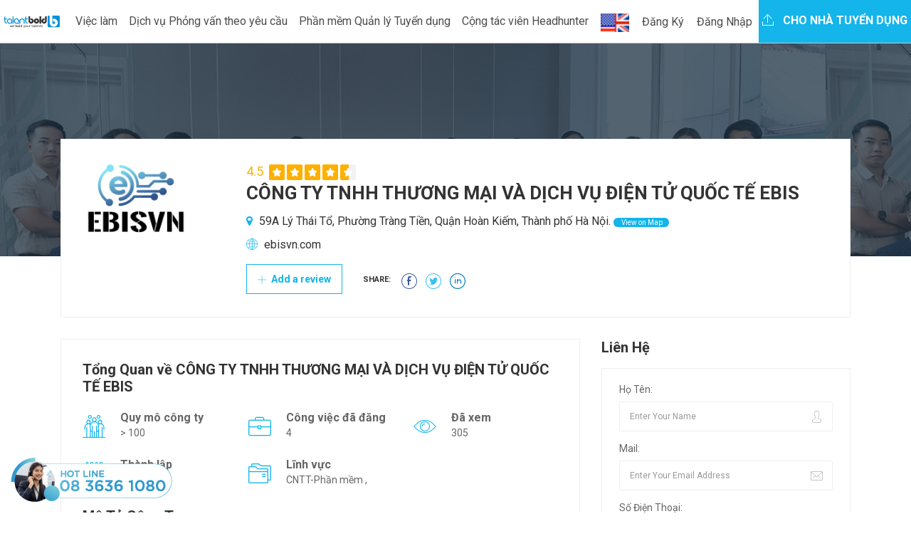

--- FILE ---
content_type: text/html; charset=utf-8
request_url: https://talentbold.com/cong-ty-tnhh-thuong-mai-va-dich-vu-dien-tu-quoc-te-ebis-24119-cpn
body_size: 8005
content:


<!DOCTYPE html>
<html>

<head>
  <meta charset="utf-8">
  <meta http-equiv="X-UA-Compatible" content="IE=edge">
  <meta name="viewport" content="width=device-width, initial-scale=1">
  <meta name="google-site-verification" content="e7aRc5SdrapnOrG98w6Z9cydeDyBGr-Vv6CFXG_GA5s" />
  <title>C&#xD4;NG TY TNHH TH&#x1AF;&#x1A0;NG M&#x1EA0;I V&#xC0; D&#x1ECA;CH V&#x1EE4; &#x110;I&#x1EC6;N T&#x1EEC; QU&#x1ED0;C T&#x1EBE; EBIS</title>
   <!-- <meta /> tags -->
   <!-- <link /> tags -->
  <link rel="alternate" href="Talentbold.com" hreflang="vn-vi" />
  <link rel="alternate" href="Talentbold.com" hreflang="en-us" />
  

  <!-- Css -->
  <link href="/lib/bootstrap4/dist/css/bootstrap.min.css" rel="stylesheet" />
  <link href="/lib/font-awesome/css/font-awesome.min.css" rel="stylesheet" />
  <link href="/css/flaticon.css" rel="stylesheet">
  <link href="/lib/slick-carousel/slick/slick.css" rel="stylesheet" />
  <link href="/lib/slick-carousel/slick/slick-theme.css" rel="stylesheet" />
  <link href="/plugin-css/fancybox.css" rel="stylesheet">
  <link href="/plugin-css/plugin.css" rel="stylesheet">
  <link href="/css/color.css" rel="stylesheet">
  <link href="/css/font-awesome.css" rel="stylesheet" />
  <link href="/css/style.css" rel="stylesheet">
  <link href="/css/responsive.css" rel="stylesheet">
  <link href="https://fonts.googleapis.com/css?family=Roboto:100,100i,300,300i,400,400i,500,500i,700,700i,900,900i&amp;subset=cyrillic-ext,vietnamese"
    rel="stylesheet">
  

<!-- Global site tag (gtag.js) - Google Analytics -->
<script async src="https://www.googletagmanager.com/gtag/js?id=UA-142789489-1"></script>
<script>
  window.dataLayer = window.dataLayer || [];
  function gtag(){dataLayer.push(arguments);}
  gtag('js', new Date());

  gtag('config', 'UA-142789489-1');
</script>

  <!-- HTML5 shim and Respond.js for IE8 support of HTML5 elements and media queries -->
  <!-- WARNING: Respond.js doesn't work if you view the page via file:// -->
  <!--[if lt IE 9]>
      <script src="https://oss.maxcdn.com/html5shiv/3.7.3/html5shiv.min.js"></script>
      <script src="https://oss.maxcdn.com/respond/1.4.2/respond.min.js"></script>
    <![endif]-->
</head>

<body>
  <!-- Wrapper -->
  <div class="careerfy-wrapper">

     <!-- Header -->
    <header id="careerfy-header" class="careerfy-header-one">
      

  <nav class="navbar navbar-expand-lg navbar-light" style="padding: 0;">
    <div class="intro-header-left">
    <a class="careerfy-logo" href="/"><img src="/images/logo.jpg" alt="" width="150" /></a>
  </div>
  <button class="navbar-toggler" type="button" data-toggle="collapse" data-target="#navbarMain" 
    aria-controls="navbarMain" aria-expanded="false" aria-label="Toggle navigation">
    <span class="navbar-toggler-icon"></span>
  </button>

  <div class="collapse navbar-collapse" id="navbarMain">
    <ul class="navbar-nav mr-auto right-menu">
      <li class="nav-item"><a class="nav-link" href="/">Trang Chủ</a></li>
      <li class="nav-item"><a class="nav-link" href="/tim-viec-lam">Việc Làm</a></li>
      <li class="nav-item"><a class="nav-link" href="/viec-lam-tien-cu-nhan-tai">Việc cần tiến cử</a></li>
      <li class="nav-item"><a class="nav-link" href="/Jobs/ManagementJobs">Việc 2000$+</a></li>
      <li class="nav-item"><a class="nav-link" href="/Companies">Công Ty</a></li>
      <li class="nav-item"><a class="nav-link" href="/tu-van">Tư vấn</a></li>
      <li class="nav-item"><a class="nav-link" href="/tao-ho-so">Tạo Hồ Sơ</a></li>
    </ul>
    <ul class="navbar-nav ml-auto">
      

    <li class="nav-item lang-text">
      <form id="selectLanguage" method="post" role="form" action="/Home/SetLanguage?returnUrl=%2FCompanies%2FCompanyDetail%3FCompanyId%3Dcong-ty-tnhh-thuong-mai-va-dich-vu-dien-tu-quoc-te-ebis-24119-cpn">
          <button type="submit" name="culture" value="en-US" class="btn nav-link">
            <img src="/images/en-US.png" alt="English (United States)" title="English (United States)" style="max-width: 50px;" />
          </button>
      <input name="__RequestVerificationToken" type="hidden" value="CfDJ8Fd8fLj9QsZLoBVLM6Qc4VjhoigdFBQpnNl5OqjoTniA-psYML_SpPIZfSM0n07qlt2jVc1ayLgN87mXqHF1b59u9ViBadBnROzK0cLuXVKg8eofUFq41rWQuf_CmGJjvwZ9uZMpxM13zmzoyYkgNlw" /></form>
    </li>
      

    <li class="nav-item dropdown"><button class="btn nav-link" data-toggle="ajax-modal" data-target="#signup-form-modal"
        data-url='/Account/RegisterPopup' style="background-color: #ffffff;margin-top: 10px;">Đăng Ký</button></li>
    <li class="nav-item dropdown"><button class="btn nav-link" data-toggle="ajax-modal" data-target="#signin-form-modal"
        data-url='/Account/LoginPopup' style="background-color: #ffffff;margin-top: 10px;">Đăng Nhập</button></li>

      <li class="nav-item">
      <a class="careerfy-simple-btn  careerfy-bgcolor" href="/phan-mem-quan-ly-tuyen-dung"><span><i class="careerfy-icon careerfy-arrows-2"></i>
        Cho nhà tuyển dụng</span></a>
      </li>
    </ul>
  </div>
</nav>


  
 
      <!-- Modal placeholder -->
    </header>
    <div id="modal-placeholder"></div>
    <div class="page-ol-wrapper">
    <!-- Header -->
    <!-- SubHeader -->
<div class="careerfy-job-subheader" style="background: url(/Upload/avatar/20221210/193511325_photo-2022-12-09-15-36-50.jpg)">
  <span class="careerfy-banner-transparent"></span>
  <div class="container">
    <div class="row">
      <div class="col-md-12">
        
      </div>
    </div>
  </div>
</div>
<!-- SubHeader -->
<a href="/Companies" class="nav-parrent-link" style="display: none;"></a>
<!-- Main Content -->
<div class="careerfy-main-content">

  <!-- Main Section -->
  <div class="careerfy-main-section">
    <div class="container">
      <div class="row">

        <!-- Company Detail List -->
        <div class="col-md-12 careerfy-typo-wrap">
          <figure class="careerfy-jobdetail-list">
            <span class="careerfy-jobdetail-listthumb"><img 
              src='/Upload/avatar/20221210/193456476_photo-2022-12-08-11-43-08.jpg'
                onerror='this.onerror=null;this.src="/images/HRlogo_temp.jpg";'  alt=""></span>
            <figcaption>
              <small class="careerfy-rating-info">4.5</small>
              <div class="careerfy-rating"><small class="careerfy-rating-box width-ninetwo"></small></div>
              <h2>C&#xD4;NG TY TNHH TH&#x1AF;&#x1A0;NG M&#x1EA0;I V&#xC0; D&#x1ECA;CH V&#x1EE4; &#x110;I&#x1EC6;N T&#x1EEC; QU&#x1ED0;C T&#x1EBE; EBIS</h2>
              <ul class="careerfy-jobdetail-options">
                <li><i class="fa fa-map-marker"></i> 59A L&#xFD; Th&#xE1;i T&#x1ED5;, Ph&#x1B0;&#x1EDD;ng Tr&#xE0;ng Ti&#x1EC1;n, Qu&#x1EAD;n Ho&#xE0;n Ki&#x1EBF;m, Th&#xE0;nh ph&#x1ED1; H&#xE0; N&#x1ED9;i.<a href="#widgetMapId" class="careerfy-jobdetail-view">
                  View on Map</a></li>
                <li><i class="careerfy-icon careerfy-internet"></i> <a href="#">ebisvn.com</a></li>
                <!-- <li><i class="careerfy-icon careerfy-mail"></i> <a href="#">Email: tuyendung@ebisvn.com</a></li> -->
                <!-- <li><i class="careerfy-icon careerfy-technology"></i> Hotline: 0707653167</li> -->
              </ul>
              <!-- <a href="#" class="careerfy-employerdetail-btn">Follow</a> -->
              <a href="#" class="careerfy-employerdetail-btn"><i class="careerfy-icon careerfy-add"></i> Add a review</a>
              <ul class="careerfy-jobdetail-media careerfy-add-space">
                <li><span>Share:</span></li>
                <li><a target="_blank" data-original-title="facebook" class="careerfy-icon careerfy-facebook-logo-in-circular-button-outlined-social-symbol"></a></li>
                <li><a target="_blank" data-original-title="twitter" class="careerfy-icon careerfy-twitter-circular-button"></a></li>
                <li><a target="_blank" data-original-title="linkedin" class="careerfy-icon careerfy-linkedin"></a></li>
              </ul>
            </figcaption>
          </figure>
        </div>
        <!-- Conpany Detail List -->

        <!-- Job Detail Content -->
        <div class="col-md-8 careerfy-typo-wrap">
          <div class="careerfy-jobdetail-content careerfy-employerdetail-content">
            <div class="careerfy-content-title">
              <h2>Tổng Quan về C&#xD4;NG TY TNHH TH&#x1AF;&#x1A0;NG M&#x1EA0;I V&#xC0; D&#x1ECA;CH V&#x1EE4; &#x110;I&#x1EC6;N T&#x1EEC; QU&#x1ED0;C T&#x1EBE; EBIS</h2>
            </div>
            <div class="careerfy-jobdetail-services">
              <ul class="row">
                <li class="col-md-4">
                  <i class="careerfy-icon careerfy-group"></i>
                  <div class="careerfy-services-text">Quy mô công ty <small> > 100</small></div>
                </li>
                <li class="col-md-4">
                  <i class="careerfy-icon careerfy-briefcase"></i>
                  <div class="careerfy-services-text">Công việc đã đăng <small>4</small></div>
                </li>
                <li class="col-md-4">
                  <i class="careerfy-icon careerfy-view"></i>
                  <div class="careerfy-services-text">Đã xem <small>305</small></div>
                </li>
                <li class="col-md-4">
                  <i class="careerfy-icon careerfy-time"></i>
                  <div class="careerfy-services-text">Thành lập <small>1</small></div>
                </li>
                <li class="col-md-8">
                  <i class="careerfy-icon careerfy-folder"></i>
                  <div class="careerfy-services-text">Lĩnh vực <small>CNTT-Ph&#x1EA7;n m&#x1EC1;m , </small></div>
                </li>
              </ul>
            </div>
            <div class="careerfy-content-title">
              <h2>Mô Tả Công Ty</h2>
            </div>
            <div class="careerfy-description">
                <p><strong>EBIS </strong>hướng đến xây dựng một môi trường chuyên nghiệp, đoàn kết và cởi mở, tạo cơ hội cho tất cả thành viên được phát triển kỹ năng chuyên môn cũng như hoàn thiện bản thân. Bên cạnh đó, công ty luôn chú trọng đến các hoạt động đào tạo, nuôi dưỡng nhân tài và xây dựng đời sống vật chất tinh thần phong phú, lành mạnh cho tất cả thành viên.<br />
Toàn thể cán bộ, công nhân viên của <strong>EBIS </strong>luôn đoàn kết xây dựng nền văn hóa doanh nghiệp mang đậm dấu ấn, bản sắc riêng. Mỗi nhân viên là một thành viên trong ngôi nhà chung <strong>EBIS </strong>cùng nhau xây dựng một <strong>EBIS</strong> phát triển bền vững.</p>
<br />
<a href="https://ebisvn.com/#lienhe">LIÊN LẠC VỚI CHÚNG TÔI </a>
            </div>
          </div>
          <div class="careerfy-employer-wrap-section">
            <div class="careerfy-content-title careerfy-addmore-space">
              <h2>Hình ảnh văn phòng</h2>
            </div>
            <div class="careerfy-gallery careerfy-simple-gallery"style="position: relative; height: 270px;"> 
              <ul class="row grid">
                  <li class="grid-item col-md-3"> <a href="#" class="fancybox"
                      data-fancybox-group="group"><img src="/Upload/avatar/20221210/193742925_photo-2022-12-09-15-34-38.jpg"  style="width: 160px; height: 120px;"></a> </li>
                  <li class="grid-item col-md-3"> <a href="#" class="fancybox"
                      data-fancybox-group="group"><img src="/Upload/avatar/20221210/193759994_photo-2022-12-09-11-26-46.jpg"  style="width: 160px; height: 120px;"></a> </li>
                  <li class="grid-item col-md-3"> <a href="#" class="fancybox"
                      data-fancybox-group="group"><img src="/Upload/avatar/20221210/193813176_photo-2022-12-09-11-26-38.jpg"  style="width: 160px; height: 120px;"></a> </li>
              </ul>
            </div>
          </div>
     
          <div class="careerfy-section-title" style="margin: 15px;">
            <h2>Việc Làm của C&#xD4;NG TY TNHH TH&#x1AF;&#x1A0;NG M&#x1EA0;I V&#xC0; D&#x1ECA;CH V&#x1EE4; &#x110;I&#x1EC6;N T&#x1EEC; QU&#x1ED0;C T&#x1EBE; EBIS</h2>
          </div>
          <div class="careerfy-job careerfy-joblisting-classic careerfy-jobdetail-joblisting">
            <ul class="row">
            </ul>
          </div>
        </div>
        <!-- Job Detail Content -->
        <!-- Job Detail SideBar -->
        <aside class="col-md-4 careerfy-typo-wrap">
          <div class="widget widget_contact_form">
            <div class="careerfy-widget-title">
              <h2>Liên Hệ</h2>
            </div>
            <form>
              <ul>
                <li>
                  <label>Họ Tên:</label>
                  <input value="Enter Your Name" onblur="if(this.value == '') { this.value ='Enter Your Name'; }"
                    onfocus="if(this.value =='Enter Your Name') { this.value = ''; }" type="text">
                  <i class="careerfy-icon careerfy-user"></i>
                </li>
                <li>
                  <label>Mail:</label>
                  <input value="Enter Your Email Address" onblur="if(this.value == '') { this.value ='Enter Your Email Address'; }"
                    onfocus="if(this.value =='Enter Your Email Address') { this.value = ''; }" type="text">
                  <i class="careerfy-icon careerfy-mail"></i>
                </li>
                <li>
                  <label>Số Điện Thoại:</label>
                  <input value="Enter Your Phone Number" onblur="if(this.value == '') { this.value ='Enter Your Phone Number'; }"
                    onfocus="if(this.value =='Enter Your Phone Number') { this.value = ''; }" type="text">
                  <i class="careerfy-icon careerfy-technology"></i>
                </li>
                <li>
                  <label>Thông điệp:</label>
                  <textarea></textarea>
                </li>
                <!-- <li> <img src="~/extra-images/widget-contact-captcha.jpg" alt=""> </li> -->
                <li>
                  <input type="submit" value="Send now">
                  <p>Bạn chấp nhận Điều khoản và Điều kiện của chúng tôi</a></p>
                </li>
              </ul>
            </form>
          </div>
          <div class="widget jobsearch_widget_map" id="widgetMapId" style="width:100%; height:400px;">
          </div>
          <div class="widget widget_view_jobs">
            <a href="https://talentbold.com/phan-mem-quan-ly-tuyen-dung"> <image src="/images/advice/bao_gia_tuyen_dung.jpg" style="width: 100%;"></image></a>
          </div>
        </aside>
        <!-- Job Detail SideBar -->

      </div>
    </div>
  </div>
  <!-- Main Section -->

</div>
<!-- Main Content -->

     <!-- <div class="modal-wait-load"></div> -->
    <!-- Footer -->
   
    <footer id="careerfy-footer" class="careerfy-footer-one">
  <div class="container">
    <!-- Footer Widget -->
    <div class="careerfy-footer-widget">
      <div class="row">
        <aside class="widget col-lg-3 widget_contact_info">
          <div class="widget_contact_wrap">
            <a class="careerfy-footer-logo" href="/"><img src="/images/footer-logo.png" alt=""></a>
            <p>TalentBold là nền tảng hợp nhất trong Quảng bá, Thu hút và Quản lý Tuyển dụng nhân tài giúp Doanh nghiệp đảm bảo nguồn lực dựa trên nền tảng công nghệ phần mềm Quản lý tuyển dụng</p> 
            <a href="/Jobs/CvPackages" class="careerfy-classic-btn careerfy-bgcolor">Xem Thêm</a>
          </div>
        </aside>
        <aside class="widget col-lg-3 widget_nav_manu">
          <div class="footer-widget-title">
            <h2>Ứng viên</h2>
          </div>
          <ul>
            <li><a href="/Candidates/MyProfile">Tạo Hồ sơ</a></li>
            <li><a href="/Candidates/JobAlert">Xem việc làm phù hợp</a></li>
            <li><a href="/Candidates/JobsApplied">Xem việc đã ứng tuyển</a></li>
            <li><a href="/Candidates/Dashboard">Quản lý Hồ sơ của tôi</a></li>
            <li><a href="/news" >Góc Tư vấn nghề nghiệp </a></li>
          </ul>
        </aside>
        <aside class="widget col-lg-2 widget_nav_manu">
          <div class="footer-widget-title">
            <h2>Nhà tuyển dụng</h2>
          </div>
          <ul>
            <li><a href="/Employers/EmployerNewJob">Đăng tuyển dụng và Tìm kiếm Hồ sơ ứng viên </a></li>
            <li><a href="/phan-mem-quan-ly-tuyen-dung">Hệ thống Quản lý tuyển dụng Nhân sự </a></li>
            <li><a  href="/news" >Góc tư vấn Tuyển dụng</a></li>
          </ul>
        </aside>
        <aside class="widget col-lg-3 widget_nav_manu">
          <div class="footer-widget-title">
            <h2>TalentBold </h2>
          </div>
          <ul>
            <li><a href="/Employers/About">Về chúng tôi</a></li>
            <li><a href="/News">Làm việc tại TalentBold</a></li>
            <li><a href="/News">Điều khoản sử dụng & chính sách</a></li>
          </ul>
        </aside>
      </div>
    </div>
    <!-- Footer Widget -->
    <!-- CopyRight -->
    <div class="careerfy-copyright">
      <p>Copyrights © by Talentbold</p>
      <ul class="careerfy-social-network">
        <li><a href="#" class="careerfy-bgcolorhover fa fa-facebook"></a></li>
        <li><a href="#" class="careerfy-bgcolorhover fa fa-twitter"></a></li>
        <li><a href="#" class="careerfy-bgcolorhover fa fa-dribbble"></a></li>
        <li><a href="#" class="careerfy-bgcolorhover fa fa-linkedin"></a></li>
        <li><a href="#" class="careerfy-bgcolorhover fa fa-instagram"></a></li>
      </ul>
    </div>
    <!-- CopyRight -->
  </div>
</footer>
    <!-- Footer -->
  </div>

  </div>
  <!-- Wrapper -->

 <div class="cta-hotline">
    <a href="tel:0836361080" style="color: #1abc9c;"><img src="/images/home/phone_hotline.png"></a>
  </div>
  <!-- Load Facebook SDK for JavaScript -->
  <div id="fb-root"></div>
  <script>
    window.fbAsyncInit = function() {
      FB.init({
        xfbml            : true,
        version          : 'v9.0'
      });
    };

    (function(d, s, id) {
    var js, fjs = d.getElementsByTagName(s)[0];
    if (d.getElementById(id)) return;
    js = d.createElement(s); js.id = id;
    js.src = 'https://connect.facebook.net/vi_VN/sdk/xfbml.customerchat.js';
    fjs.parentNode.insertBefore(js, fjs);
  }(document, 'script', 'facebook-jssdk'));
  </script>

  <!-- Your Chat Plugin code -->
  <div class="fb-customerchat" attribution=setup_tool page_id="187211488862247"
    logged_in_greeting="Chào bạn, Chúng tôi có thể giúp gì được cho bạn?"
    logged_out_greeting="Chào bạn, Chúng tôi có thể giúp gì được cho bạn?">
  </div>

  <!-- jQuery (necessary for Bootstrap's JavaScript plugins) -->
  <script src="/lib/jquery/dist/jquery.min.js"></script>
  <script src="/lib/bootstrap4/dist/js/bootstrap.min.js"></script>
   <script src="/lib/slick-carousel/slick/slick.js"></script>
  <script src="/plugin-script/counter.js"></script>
  <script src="/plugin-script/fancybox.pack.js"></script>
  <script src="/plugin-script/isotope.min.js"></script>
  <script src="/js/candidate.js"></script>
  <script src="/plugin-script/functions.js"></script>
  
  
 <script type="text/javascript">
    function initMap() {
    // The location of Uluru
    var location = {lat: 0, lng: 0};
    // The map, centered at Uluru
    var map = new google.maps.Map(document.getElementById('widgetMapId'), {zoom: 18, center: location});
    // The marker, positioned at Uluru
    var marker = new google.maps.Marker({position: location, map: map});
  }
  </script>
  <script async defer src="https://maps.googleapis.com/maps/api/js?key=AIzaSyBwxPhjeccvGcsvzEruenHMWxlwi0Mv0m4&callback=initMap"></script>


  <script>
  $.ajax({
    type: 'get',
    url: "/api/emp/footer",
    dataType: 'json',
    contentType: 'application/json; charset=utf-8',
  }).done(function (data) {
    SetMainMenu(data.mainMenu);
    SetMenuFooter(data.footer);
   
  }); 
  function SetMainMenu(data){
    var html = "";
    var objData;
    if (typeof data === 'string') {
      objData = JSON.parse(data);
    } else {
      objData = data;
    }
    $.each(objData, function (idx, item) {
      if(item.subMenu.length > 0){
        html = html + '<li class="nav-item dropdown"><a class="nav-link dropdown-toggle" data-toggle="dropdown" '+
        'role="button" href="'+item.seoId+'">'+item.title +'</a><div class="dropdown-menu" aria-labelledby="navbarDropdown">';
        $.each(item.subMenu, function (idx2, item2) {
          html =html + '<a class="dropdown-item" href="'+item2.seoId+'">'+item2.title+'</a></li>';
        });
        html =html +'</div></li>';
      } else {
        html = html + '<li class="nav-item "><a class="nav-link" href="'+item.seoId+'">'+item.title +'</a></li>';
      }
    });
    $("#navbarMain ul.right-menu").empty();
    $("#navbarMain ul.right-menu").append(html);
  }
  
  function SetMenuFooter(data){
    var html = "";
    var objData;
    if (typeof data === 'string') {
      objData = JSON.parse(data);
    } else {
      objData = data;
    }
    $.each(objData, function (idx, item) {
      html = html + '<aside class="widget col-lg-3 widget_nav_manu"><div class="footer-widget-title"><h2>'+
        '<a href="'+item.seoId+'" target="_blank">'+item.title+'</a></h2></div><ul>';
      $.each(item.subMenu, function (idx2, item2) {
          html =html + '<li><a href="'+item2.seoId+'" target="_blank">'+item2.title+'</a></li>';
      });
      html =html +'</ul></aside>';
    });
    $(".careerfy-footer-widget .widget_nav_manu").remove();
    $(".careerfy-footer-widget .row").append(html);
  }
</script>
</body>

</html>


--- FILE ---
content_type: text/css
request_url: https://talentbold.com/css/responsive.css
body_size: 3838
content:

@media screen and (min-width: 1440px){
	.searchBar-column-center {width: 60%;}
	.careerfy-banner .container{max-width: 95%;}
	.centeredSearchBar_scalable {position: absolute;z-index:2;top: 25%;}
	.centeredSearchBar_scaleComponent{	position: absolute;width: 98%;z-index: 2;}
	}
	
	@media screen and (max-width: 1435px) and (min-width: 1280px){
		.searchBar-column-center {width: 70%;}
		.careerfy-banner .container{max-width: 95%;}
		.centeredSearchBar_scalable {position: absolute;z-index:2;top: 25%;}
		.centeredSearchBar_scaleComponent{	position: absolute;width: 100%;z-index: 2;}
		
	}
	@media screen and (max-width: 1279.98px) and (min-width: 992px){
		.searchBar-column-center {width: 80%;}
		.careerfy-banner .container{max-width: 95%;}
		.centeredSearchBar_scalable {position: absolute;z-index:2;top: 25%;}
		.centeredSearchBar_scaleComponent{	position: absolute;width: 100%;z-index: 2;}
	}
	
	@media screen and (max-width: 991.98px) and (min-width: 768px){
		.searchBar-column-center {width: 100%;}
		.careerfy-banner .container{max-width: 95%;}
		.centeredSearchBar_scalable {position: absolute;z-index:2;top: 25%;}
		.container{width: 100%;max-width: 100%;}
		.centeredSearchBar_scaleComponent{	position: absolute;width: 100%;z-index: 2;}
		.careerfy-header-one .navigation-sub, .careerfy-navigation.navbar {position: relative;}
		a.menu-link {border: 1px solid #ddd;padding: 10px 8px;border-radius: 5px;background-color: #f4f4f4; }
		.menu-link {display: inline-block !important; }
		.careerfy-navigation.navbar {position: absolute !important; }
		.careerfy-navigation.navbar {position: absolute;left: 0%;margin: 0px;top: 100%;border-radius: 0px;z-index: 9999;width: 250px;background: #fff;}
		.menu ul ul, .menu {max-height: 0;overflow: hidden;}
		.menu {min-height: 0;}
		.careerfy-header-one .navigation-sub { padding-left: 15px;}
		.navbar-nav > li { width: 100%; padding: 0px 0px; }
		#NewsListSlider{width: 95%;left: 10px;}
		.careerfy-simple-btn{width: 100%;}
	}
		
	/* Media 420Px Start */
	@media (max-width: 767.98px) and  (min-width: 576px){
	
		.careerfy-banner .container{max-width: 100%;}
		.navbar-nav .open .dropdown-menu {float: left;position: absolute;}
		.header .has-arrow .dropdown-toggle > span:nth-child(2) {display: none;	}
		.header .has-arrow .dropdown-toggle::after {display: none;}
		.centeredSearchBar_scalable {position: absolute;z-index:2;top: 60px;}
		.centeredSearchBar_scaleComponent{	position: absolute;width: 95%;z-index: 2;margin-left: 0;}
		.searchBar-column-center {width: 100%;}
		.searchBar-column-center h1{display: none;}
		.searchBar-column-center p{display: none;}
		.job-left-menu{display: none!important;}
		
		.jobsearch-candidate-default figure ~ .jobsearch-candidate-default-text { margin-left: 0px;float: left;width: 100%;}
		.jobsearch-candidate-default-left {width: 100%;}
		.col-sm-4.channel {width: 100%; margin: 0px 0px 10px 0px;}
		.container { width: 100%!important; max-width: 100%;}
		.navbar { position: relative; }
		.careerfy-header-one .careerfy-logo-con {width: 100%;text-align: center;}
		.careerfy-logo-con, .careerfy-btns-con {float: left;}
		.careerfy-header-one .careerfy-btns-con {width:100%;padding: 0px 0px;}
		.careerfy-navigation.navbar{position:absolute!important;left:15%;margin:0;top:100%;border-radius:0;z-index:9999;width:250px;background:#fff;}
		.menu ul ul, .menu {max-height: 0;overflow: hidden;}
		.menu {min-height: 0;}
		.careerfy-header-one .careerfy-user-section {float: right;padding-top: 15px;}
		.careerfy-header-one .careerfy-right {width: 100%;}
		.careerfy-header-one .navigation-sub{position: relative;}
		.careerfy-header-one .navigation-sub { padding-left: 15px;}
		.careerfy-header-one .navigation-sub {float: left;}
		.careerfy-header-one a.menu-link {margin: 25px 15px 0px 0px;}
		.careerfy-employer-slider{padding:0px 30px;position:relative;}
		a.menu-link {border: 1px solid #ddd;padding: 10px 8px;border-radius: 5px;background-color: #f4f4f4;}
		.menu-link {display: inline-block !important;}
		.menu-link span {border-bottom: solid 3px #999;border-top: double 10px #999;margin: 0px;}
		.careerfy-navigation { float: right; padding: 0px 15px; position: relative; }
		.navbar-toggle { display: block;  background-color: #eee; margin: 25px 0px -50px 30px; }
		/* .navbar-nav .sub-menu { float: left; width: 100%; position: relative; opacity: 1; visibility: visible; box-shadow: none;} */
		.navbar-nav .sub-menu,.careerfy-megamenu{-webkit-transform:translate(0);-moz-transform:translate(0);-ms-transform:translate(0);-o-transform:translate(0);transform:translate(0);}
		.careerfy-search-filter-wrap, .careerfy-main-content .widget {width: 100%;padding: 0px 5px;margin-right: -4px;float: none;display: inline-block; vertical-align: top; }
		.navbar-nav li:hover > .sub-menu {  position: relative;}
		.careerfy-right .careerfy-simple-btn{width: 100%; text-align: center; }
		.careerfy-applied-jobs-thumb ~ .careerfy-applied-jobs-text {margin-left: 0px;}
		.careerfy-applied-jobs-left { float: left; width: 100%; }
		.careerfy-applied-jobs-right { float: left; width: 100%; padding-top: 13px;font-size: 14px;}
		.careerfy-megamenu { float: left; min-width: 100%; position: relative; right: auto; top: auto; padding: 20px 8px 5px 8px; box-shadow: none; opacity: 1; visibility: visible; }
		.careerfy-megamenu [class*="col-md-"] { width: 100%; float: left; margin-bottom: 15px; }
		.careerfy-megamenu .row { margin: 0px; } .navbar-nav > li > a { float: left; width: 100%; padding: 10px 0px;color: #555555;}
		.navbar-nav > li { width: 100%; padding: 0px 0px; }
		.navbar-nav .sub-menu .navbar-nav .sub-menu {  left: 0px; margin: 0;}
		.navbar .children ~ span.has-subnav, .navbar .sub-menu ~ span.has-subnav {padding: 14px 20px 15px 20px;top: 1px;}
		span.has-subnav {display: inline-block !important;}
		.careerfy-subheader-form .careerfy-banner-search{padding: 0px 10px 50px 10px;}
		.careerfy-joblisting-classic figure ~ .careerfy-joblisting-text {margin-left: 0px;float: left;width: 100%;padding-top: 10px;}
		/* Header One */
		.careerfy-header-one .col-md-4{ float: left; width: 100%; }
		.careerfy-header-one .col-md-6 { float: right; }
	
		/* Header Two */
		.careerfy-header-two { text-align: center; }
		.careerfy-header-two .navbar-toggle { margin: 27px 30px 0px 0px; }
		.careerfy-header-two .navbar-nav > li > a { color: #555555; }
		.careerfy-header-two .col-md-2 { float: left; width: 100%; }
		.careerfy-header-two .col-md-10 { display: inline-block; }
		.careerfy-header-two .careerfy-logo { float: none; display: inline-block; }
		.careerfy-user-option li:last-child { margin-right: 0px; }
		.careerfy-header-two .navbar-collapse { right: auto; left: 0px; text-align: left; }
	
		/* Main Grid */
		.careerfy-main-content .col-md-4,.careerfy-main-content .col-md-3,.careerfy-main-content .careerfy-column-3,.careerfy-main-content .careerfy-column-4 { float: none; display: inline-block; vertical-align: top; margin-right: -4px; width: 100%; }
		.careerfy-main-content .col-md-7,.careerfy-main-content .col-md-5 { width: 100%; float: left; margin-bottom: 30px; }
		.col-md-12,.careerfy-column-9,.careerfy-column-8,.careerfy-main-content aside.careerfy-column-4 { float: left; width: 100%; }
		.careerfy-banner-search ul li, .careerfy-banner-search ul li:last-child {width: 100%; padding: 10px 0px 10px;}
		/* Content */
		.careerfy-banner { background-size: cover; }
		.careerfy-banner-caption p,.careerfy-banner-search,.careerfy-testimonial-section img,.careerfy-modal .modal-box-area { width: 100%; }
		.careerfy-counter ul li {  border: none; }
		.categories-list ul li.careerfy-column-3 { width: 100%; }
		.careerfy-featured-listing > ul > li { width: 100%; } .careerfy-testimonial-slider { width: 90%; margin-top: 0px; }
		// .careerfy-banner-search { padding: 0px 15px; }
		.careerfy-modren-counter ul li:before { display: none; }
		.careerfy-service-slider .slick-current.slick-active { width: 300px !important; margin-top: 0px; }
		.careerfy-subheader { background-size: cover; }
		.careerfy-list-option ul li { border: none; margin-bottom: 7px; padding-left: 0px; }
		.careerfy-main-content .widget { float: none; display: inline-block; vertical-align: top; margin-right: -4px;padding: 0px 10px; }
		.careerfy-jobdetail-listthumb ~ figcaption { margin-left: 0px; float: left; width: 100%; padding-top: 20px; }
		.careerfy-applied-jobs-text ul li,.careerfy-cv-manager-text ul li,.careerfy-candidate-default-text ul li { border: none; padding-left: 0px; margin-bottom: 8px; }
		.careerfy-upload-cv .careerfy-disabled-input { width: 100%; }
		.careerfy-employer-transactions-wrap,.careerfy-employer-packages-wrap,.careerfy-managejobs-list-wrap { float: left; width: 100%; margin-bottom: 30px; }
		.careerfy-job-alerts,.careerfy-candidate-savedjobs,.careerfy-employer-transactions-wrap,.careerfy-employer-payments,.careerfy-employer-packages-wrap,.careerfy-managejobs-list-wrap { overflow-x: scroll; }
		.careerfy-employer-profile-form li.careerfy-column-10,.careerfy-employer-profile-form li.careerfy-column-2 { width: 100%; }
		.careerfy_candidate_info { width: 50%; }
		.careerfy-simple-gallery ul li[class*="careerfy-column-"] { width: 50% !important; margin-right: -4px; }
		.careerfy-employer-list .careerfy-table-cell { float: left; width: 100%; margin-bottom: 10px; }
		.careerfy-employer-resumes > ul > li,.careerfy-resumes-download { width: 100%; } .careerfy-resumes-download { margin-top: 10px; }
		.careerfy-employer-jobnav ul li:before,.careerfy-employer-jobnav ul li.active:after { display: none; }
		.careerfy-employer-jobnav ul li a { padding: 0px 0px; } .careerfy-employer-jobnav ul li { width: 50%; }
		.careerfy-contact-info-sec,.careerfy-contact-form { width: 100%; }
	 
		/* Banner Two */
		.careerfy-banner-two .careerfy-banner-caption p { width: 100%; }
		.careerfy-banner-search-two ul li,.careerfy-banner-search-two ul li:last-child { width: 50%; } .careerfy-banner-search-two ul li { margin-bottom: 8px; }
		.careerfy-parallex-box { float: left; width: 100%; background-size: cover; } .careerfy-parallex-box-wrap { width: 100%; }
		
	
		/* Footer */
		.careerfy-footer-widget [class*="col-md-"] { float: none; display: inline-block; vertical-align: top; margin-right: -4px; width: 50%; }
		.careerfy-copyright { text-align: center; } .careerfy-copyright p,.careerfy-copyright .careerfy-social-network { float: none; display: inline-block; } .careerfy-copyright p { margin-bottom: 20px; }
	
		/* Footer Two */
		.careerfy-footer-two .careerfy-footer-widget .col-md-9,.careerfy-copyright-two p { width: 100%; }
		.careerfy-footer-newslatter li { width: 100%; margin-bottom: 10px; } .careerfy-footer-newslatter li:last-child { width: 40%; }
		.careerfy-footer-two .careerfy-copyright-social,.careerfy-footer-two .careerfy-copyright-download { float: none; display: inline-block; }
		.careerfy-footer-two .col-md-9 .widget { width: 50%; }
		.careerfy-employer-dashboard-nav {display: none;}
		#NewsListSlider{width: 95%;left: 10px;}
		.careerfy-simple-btn{width: 100%;}
		
	}
	
	/* Media 300Px Start */
	@media (max-width: 575.98px) {
		.searchBar-column-center {width: 100%;}
		.centeredSearchBar_scalable {position: absolute;z-index:2;top: 0px;}
		.careerfy-banner .container{max-width: 100%;}
		.searchBar-column-center .careerfy-banner-btn{margin-top: 0;}
		body {background-color: #ffffff;line-height: 24px;}
		.job-left-menu{display: none!important;}
		.careerfy-banner-search ul li,.careerfy-banner-search ul li:last-child { width: 100%; }
		.container { width: 100%; max-width: 100%;}
		.careerfy-logo {width: auto;}
		.careerfy-right {width: 100%;}
		.categories-list ul li.careerfy-column-3,.careerfy-login-media li,.careerfy-user-options ul li { width: 100%; }
		.careerfy-login-media li:nth-child(3) { padding-bottom: 10px; }
		.careerfy-right .careerfy-simple-btn {width: 100%; text-align: center;}
		.careerfy-header-one .careerfy-user-section {float: right;}
	
		/* Main Grid */
		.careerfy-main-content .col-md-4,.careerfy-main-content .col-md-3,.careerfy-main-content .careerfy-column-3,.careerfy-main-content .careerfy-column-4 { margin-right: 0px; width: 100%; }
		.careerfy-main-content .widget,.careerfy-employer-search { width: 100%; }
		.careerfy-employer-profile-form li.careerfy-column-6,.careerfy-employer-profile-form li.careerfy-column-5 { width: 100%; }
		.navbar-nav li:hover > .sub-menu {  position: relative;}
	
		/* Content */
		.careerfy-banner-search-two ul li, .careerfy-banner-search-two ul li:last-child,.careerfy-employer-resumes figcaption ul li { width: 100%; }
		.careerfy-employer-resumes figcaption ul li { padding-left: 0px; }
		.careerfy_candidate_info,.careerfy-column-6 { width: 100%; }
		.careerfy-simple-gallery ul li[class*="careerfy-column-"] { width: 100% !important; margin-right: 0px; }
		.careerfy-employer-resumes .careerfy-resumes-thumb ~ figcaption { margin-left: 0px; float: left; width: 100%; margin-top: 12px; }
		.careerfy-resumes-options li,.careerfy-contact-form ul li { width: 100%; }
	
		/* Footer */
		.careerfy-footer-widget [class*="col-md-"] { margin-right: 0px; width: 100%; }
		.careerfy-employer-dashboard-nav {display: none;}
		.careerfy-jobdetail-listthumb ~ figcaption{margin-left:0;float:left;width:100%;padding-top:20px;}
		.careerfy-banner-search ul li, .careerfy-banner-search ul li:last-child {width: 100%;padding: 0px 0px 10px;}
		.careerfy-subheader-form .careerfy-banner-search {padding: 10px 10px 70px 10px;}
		.careerfy-banner-btn a, .careerfy-banner-btn button{padding: 10px;margin: 23px 0 0;}
		.careerfy-list-option{width: 100%;}
		.careerfy-banner .careerfy-banner-caption h1{font-size: 20px;margin: 20px 0 0;}
		.careerfy-banner-btn a, .careerfy-banner-btn button{padding: 10px;margin: 5px 0 0;}
		#NewsListSlider{width: 90%;left: 10px;}
		#companyLightSlider{width: 85%!important;}
		.careerfy-simple-btn{width: 100%;}
	}
	